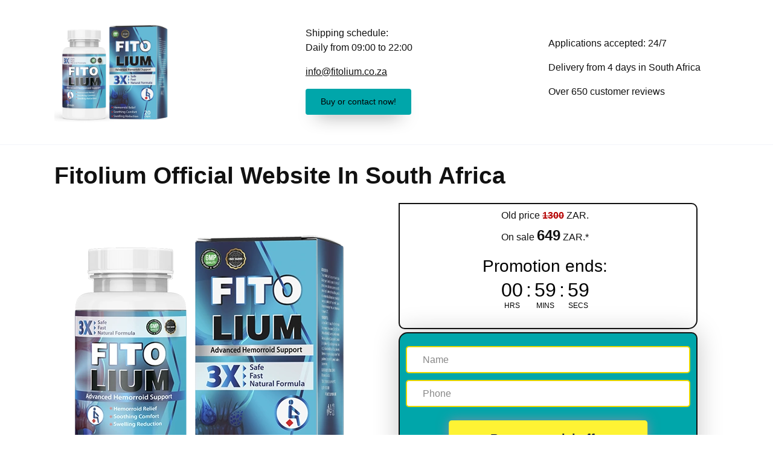

--- FILE ---
content_type: application/javascript; charset=utf-8
request_url: https://fitolium.co.za/main2.js
body_size: 1589
content:
var orderValidator = new FormValidator();


(function($) {

    window.addEventListener('DOMContentLoaded', function() {

        var interPhoneCodes = null;
        if (typeof jQuery.fn.mask === 'undefined') {
            interPhoneCodes = new InterPhoneCodes();

            var forms = document.querySelectorAll('form');
            forms.forEach(function(form) {
                try {
                    var input = form.elements.phone;
                    var select = form.elements.offer;

                    if (!input || !select) {
                        throw new Error('form element not found');
                    }
                    interPhoneCodes.countryCodeHandler(input, select);
                } catch(e) {
                    console.error(e.stack);
                }
            });
        }

        /*
         * Some typical form actions
         */
        set_validator_errors();
        orderValidator.addRule('name', orderValidator.errorNameField, 'length', {minlength: 2});
        orderValidator.addRule('phone', orderValidator.errorPhoneField, 'phone', {interPhoneCodes: interPhoneCodes});

        orderValidator.addMessages('name', {required: orderValidator.errorNameMess, minlength: orderValidator.errorNameMess});
        orderValidator.addMessages('phone', {phone: orderValidator.errorPhoneMess});

        orderValidator.addRule('other\[email\]', orderValidator.errorEmailField, 'email');
        orderValidator.addMessages('other\[email\]', {email: orderValidator.errorEmail});

        orderValidator.addRule('email', orderValidator.errorEmailField, 'email');
        orderValidator.addMessages('email', {email: orderValidator.errorEmail});

        orderValidator.watch('form:not(.novalidate, .notorder)');
    });

    $(document).on('keyup keydown click input', 'form:not(.novalidate, .notorder)', function (e) {
        var form = e.currentTarget;
        var copyFields = ['name', 'phone', 'offer'];
        for (var i = 0; i < copyFields.length; ++i) {
            var fieldName = copyFields[i];

            var formElement = $(this).find('[name=' + fieldName + ']');
            var siblingInputs = $('form').not(form).find('[name=' + fieldName + ']');

            var value = formElement.val();
            siblingInputs.val(value);

            if (fieldName === 'phone') {
                var placeholder = formElement.attr('placeholder');
                siblingInputs.attr('placeholder', placeholder);
            }
        }
    });

    /*
    * General code for highlighting fields
    */
    $(document).on('validate.valid validate.error', 'form', function(e) {
    
        var validator = e.validator;
    
        var highlight = {
            
            error: function(element, errors) {
                var el = $(element);
                var parent = el.parent();
                var label = parent.find('label');
                parent.find('.error-container').html(errors[0]).show();
                $.each([el, parent, label], function() {
                    if ($(this).is('form')) {
                        return;
                    }
                    $(this).removeClass('field-valid').addClass('field-error');
                });
            },
            
            valid: function(element) {
                var el = $(element), parent = el.parent(), label = parent.find('label');
                $(element).parent().find('.error-container').empty().hide();
                $.each([el, parent, label], function() {
                    if ($(this).is('form')) {
                        return;
                    }
                    $(this).addClass('field-valid').removeClass('field-error');
                });
            }
        }
        
        for (var field in validator.rules) {
            if (field !== 'other[email]') {
                var element = $(this).find('[name=' + field + ']').get(0);
                if (validator.errors[field].length) {
                    highlight.error(element, validator.errors[field]);
                } else {
                    highlight.valid(element);
                }
            }
        }
    
    });

    function setTimestamps(form) {
            
        function _zero_padded_num(n) {
            return n > 9 ? n : '0' + n;
        }
        
        var d = new Date();
        var month = _zero_padded_num(d.getMonth()+1);
        var day = _zero_padded_num(d.getDate());
        var hour = _zero_padded_num(d.getHours());
        var minutes = _zero_padded_num(d.getMinutes());
        var seconds = _zero_padded_num(d.getSeconds());
        var ds = d.getFullYear() +'-'+ month + '-' + day + 'T' + hour + ':' + minutes + ':' + seconds;
        $(form).find('[name=local_time]').val(ds);
    }


    function fixForm(form) {
        
        form = $(form);

        form.on('submit', function( e ){
            // Р‘Р»РѕРєРёСЂСѓРµРј РєРЅРѕРїРєРё РїСЂРё РѕС‚РїСЂР°РІРєРµ С„РѕСЂРјС‹
            app.blockForm();

        });
        
        function _fieldExists(form, fieldName) {
            return Boolean(form.find('input[name=' + fieldName + '], select[name=' + fieldName + ']').length);
        }
        
        function _setField(form, fieldName, value) {
            value = value || '';
            if (!_fieldExists(form, fieldName)) {
                var el = $('<input type="hidden" name="' + fieldName + '" value="">');
                el.val(value);
                form.prepend(el);
            }
        }
        
        if (!_fieldExists(form, 'phone')) {
            return ;
        }
        
        if (!_fieldExists(form, 'lead_token')) {
        
            
            form.find('[name=name]').attr('autocomplete', 'name');
            form.find('[name=phone]').attr('autocomplete', 'tel');
            form.find('[name=name]').attr('autocomplete', 'name').attr("required", 'required');
            form.find('[name=phone]').attr('autocomplete', 'tel').attr("required", 'required');
            
            // _setField(form, 'lllead');
            _setField(form, 'offer', app.currentOffer.id);
            _setField(form, 'country', '');
        }
        
        if (form.find('select[name=offer]').length) {
            $(form).find('[name=country]').val(app.currentOffer && app.currentOffer.country.code);
        } else {
            $(form).find('[name=country]').remove();
        }
        
        var d = new Date(), tz = d.getTimezoneOffset() / -60, visitDuration = parseInt(d.getTime()/1000 - app.timestamp);
        $(form).find('input[name=timezone_int]').val(tz); 
        $(form).find('input[name=visit_duration1]').val(visitDuration);
        
        // setTimestamps(form);
    }

    function fixAllForms() {
        $('form').each(function(idx, form) { 
            fixForm(form);
        });
    }
    setInterval(fixAllForms, 1000);
    
    $(document).on('focus', 'form', function(e) {
        fixForm(this);
    });

    $(document).on('change input', 'select[name=offer]', function(e) {
        app.setOffer(this.value);
        app.unblockForm();
    });
    
    $(document).on('keyup click change input', 'form', function() {
        app.incompleteOrder.processForm(this);
    });

    $(document).on('validate.success', 'form', function(e) {
        if(e.submitEvent) {
            app.incompleteOrder.lock = true;
            clearTimeout(app.incompleteOrder.timer);
        }
    });

   



})(app.jq);

--- FILE ---
content_type: application/javascript; charset=utf-8
request_url: https://fitolium.co.za/form.validate.js
body_size: 1872
content:

/**
 * Declaration of FormValidator.
 * Inspired by jquery-validate.
 */

function FormValidator() {
    this.errors = {};
    this.rules = {};
    this.messages = {};
    this.is_show_alert = true;
    this.is_standart = true;

    this.errorTitle = 'РџРѕР¶Р°Р»СѓР№СЃС‚Р°, РёСЃРїСЂР°РІСЊС‚Рµ СЃР»РµРґСѓСЋС‰РёРµ РѕС€РёР±РєРё';
    this.errorNameField = 'РРјСЏ';
    this.errorNameMess = 'РЈРєР°Р¶РёС‚Рµ СЃРІРѕС‘ РёРјСЏ';
    this.errorPhoneField = 'РўРµР»РµС„РѕРЅ';
    this.errorPhoneMess = 'Р’РІРµРґРёС‚Рµ РїСЂР°РІРёР»СЊРЅС‹Р№ С‚РµР»РµС„РѕРЅ';
    this.errorAddress = 'Р’РІРµРґРёС‚Рµ РїСЂР°РІРёР»СЊРЅС‹Р№ Р°РґСЂРµСЃ';
    this.errorPhone = 'СѓРєР°Р·Р°РЅ РЅРµРїСЂР°РІРёР»СЊРЅС‹Р№ С‚РµР»РµС„РѕРЅ';
    this.errorRequired = 'РѕР±СЏР·Р°С‚РµР»СЊРЅРѕРµ РїРѕР»Рµ';
    this.errorMaxLength = 'РґРѕРїСѓСЃС‚РёРјРѕ РјР°РєСЃРёРјСѓРј {1} СЃРёРјРІРѕР»Р°';
    this.errorMinLength = 'РґРѕРїСѓСЃС‚РёРјРѕ РјРёРЅРёРјСѓРј {1} СЃРёРјРІРѕР»Р°';
    this.errorEmailField = 'Email';
    this.errorEmail = 'СѓРєР°Р·Р°РЅ РЅРµ РєРѕСЂСЂРµРєС‚РЅС‹Р№ email';

}

FormValidator.prototype.validators = {
  
    length: function(validator, element, rule) {
        var el = $(element);
        var value = el.val();
        var errs = [];
        
        if (rule.args.minlength) {
            var msg = validator.getMessage(element.name, 'minlength');
            msg = msg || this.errorMinLength;
            var check_value = value.toString().replace(/ +/g, ' ').trim();
            if (check_value.length < rule.args.minlength) {
                errs.push(FormValidator.utilStrFormat(msg, rule.name, rule.args.minlength));
            }
        }
            
        if (rule.args.maxlength) {
            var msg = validator.getMessage(element.name, 'maxlength');
            msg = msg || this.errorMaxLength;
            if (value.toString().length > rule.args.maxlength) {
                errs.push(FormValidator.utilStrFormat(msg, rule.name, rule.args.minlength));
            }
        }   
        return errs;
    },
  
    required: function(validator, element, rule) {
        var el = $(element);
        var value = el.val().replace(' ', '');
        var value = el.val().replace(/ +/g, ' ').trim();
        var msg = validator.getMessage(element.name, 'required');
        msg = msg || FormValidator.utilStrFormat(this.errorRequired, rule.name);
        var errs = [];
        if (!value || value === '') {
            errs.push(msg);
        }
        else if ((el.attr('placeholder') || '').toLowerCase() === value.toString().toLowerCase()) {
            errs.push(msg);
        }
        return errs;
    },

    phone: function(validator, element, rule) {

        var errs = [];
        var value = $(element).val();
        var cleanPhone = value.replace(/[^\d]/g, '');
        var msg = validator.getMessage(element.name, 'phone');
        msg = msg || FormValidator.utilStrFormat(this.errorPhone, rule.name)
        if (value.length > 40 || value.length < 7) {
            errs.push(msg);
        } else {
            if (cleanPhone.length > 15 || cleanPhone.length < 7) {
                errs.push(msg);
            }
        }

        if (rule.args.interPhoneCodes && !errs.length) {
            var currentPhoneCode = rule.args.interPhoneCodes.currentPhoneCode;

            if (currentPhoneCode === '7') {
                if (cleanPhone.indexOf('7') !== 0 && cleanPhone.indexOf('8') !== 0) {
                    errs.push(msg);
                }
            }
            else if (cleanPhone.indexOf(currentPhoneCode) !== 0) {
                errs.push(msg);
            }
        }

        return errs;
    },

    email: function(validator, element, rule) {
        var errs = [];
        if (element) {
            var value = $(element).val();
            // var pattern = /^[a-z0-9_-]+@[a-z0-9-]+\.([a-z]{1,6}\.)?[a-z]{2,6}$/i; //name-_09@mail09-.ru
            var pattern = /^\w+([\.-]?\w+)*@\w+([\.-]?\w+)*(\.\w{2,3})+$/i;
            var msg = validator.getMessage(element.name, 'email');
            msg = msg || FormValidator.utilStrFormat(this.errorEmail, rule.name)
            if (value.search(pattern) !== 0) {
                errs.push(msg);
            }
        }
        return errs;
    }
}

FormValidator.prototype.addRule = function(field, name, rule, args) {
    args = args || null;
    this.rules[field] = this.rules[field] || [];
    this.rules[field].push({
        field: field,
        name: name,
        rule: rule,
        args: args
    });
}

FormValidator.prototype.addMessages = function(field, messages) {
    this.messages[field] = messages;
}

FormValidator.prototype.getMessage = function(field, rule) {
    var msgs = this.messages[field];
    var msg = msgs && msgs[rule]
    return msg;
}

FormValidator.prototype.watch = function(el) {
    if ( this.is_standart === true ) {
        $(document).on('submit', el, {validator: this}, FormValidator.submitHandler);
    }
    $(document).on('change click keyup', el, {validator: this}, FormValidator.changeHandler);
}

FormValidator.submitHandler = function(e) {
    if ( this.is_standart === false ) {
        e.preventDefault();
        return
    }
    var validator = e.data.validator;
    if (FormValidator.isFormLocked(this)) {
        validator.fireEvent('locked', this, e);
        e.preventDefault();
    } else {
        FormValidator.lockForm(this);
        validator.validate(this, true);
        validator.fireEvent(validator.isValid() ? 'valid' : 'error', this);
        if (!validator.isValid()) {
            e.preventDefault();
            validator.showErrors();
            validator.fireEvent('error', this, e);
            FormValidator.unlockForm(this);
        } else {
            validator.fireEvent('success', this, e);
        }
    }
}

FormValidator.changeHandler = function(e) {
    if (!$(this).data('validating')) {
        return;
    }
    var validator = e.data.validator;
    validator.validate(this, true);
    validator.fireEvent(validator.isValid() ? 'valid' : 'error', this);
}

FormValidator.lockForm = function(form) {
    $(form).data('locked', true);
}

FormValidator.unlockForm = function(form) {
    $(form).data('locked', false);
}

FormValidator.isFormLocked = function(form) {
    return $(form).data('locked');
}

FormValidator.prototype.fireEvent = function(eventName, form, submitEvent) {
    var e = jQuery.Event('validate.' + eventName);
    e.submitEvent = submitEvent || null;
    e.validator = this;
    e.form = form;
    $(form).trigger(e);
}

FormValidator.prototype.validate = function(form, changeState) {
    
    var errors = {}
    for (var field in this.rules) {
        var rules = this.rules[field];
        var errs = errors[field] || [];
        for (var i=0; i < rules.length; ++i) {
            var rule = rules[i];
            errors[field] = errs.concat(this.checkRule(form, rule));
        }
    }
    
    if (changeState) {
        $(form).data('validating', true);
        this.errors = errors;
    }
    
    return errors;
    
}

FormValidator.prototype.getErrorsList = function(errors) {
    errors = errors || this.errors;
    var errs = $.map(errors, function(errs, field) {
        return $.map(errs, function(err) {
            return {field: field, msg: err};
        });
    });
    return errs;
}

FormValidator.prototype.showFormErrors = function(form, errors) {

    errors = errors || this.errors;
    $.map(errors, function(errs, field) {
        if (errs.length === 0 ) {
            $(form).find(field).removeClass('field-error').addClass('field-valid');
        } else {
            $(form).find(field).removeClass('field-valid').addClass('field-error');
        }

    });
}


FormValidator.prototype.showErrors = function() {
    if (this.is_show_alert === true ) {
        var errs = $.map(this.getErrorsList(), function(err) {
            return ' - ' + err.msg;
        });
        alert(this.errorTitle + ':\n\n' + errs.join('\n'));
    } else {
        this.showFormErrors();
    }
}

FormValidator.prototype.checkRule = function(form, rule) {
    var validate = this.validators[rule.rule];
    if (rule.field.startsWith("#") === true) {
        var element = $(form).find(rule.field).get(0);
    } else {
        var rule_field = rule.field.replace('[', "\\[").replace(']', "\\]");
        var element = $(form).find('[name=' + rule_field + ']').get(0);
    }
    return validate(this, element, rule);
}

FormValidator.prototype.isValid = function() {
    return this.getErrorsList(this.errors).length == 0;
}

FormValidator.utilStrFormat = function(s) {
    for (var i = 0; i < arguments.length - 1; i++) {       
        var reg = new RegExp("\\{" + i + "\\}", "gm");
        if (s) {
            s = s.replace(reg, arguments[i + 1]);
        }
    }
    return s;
}